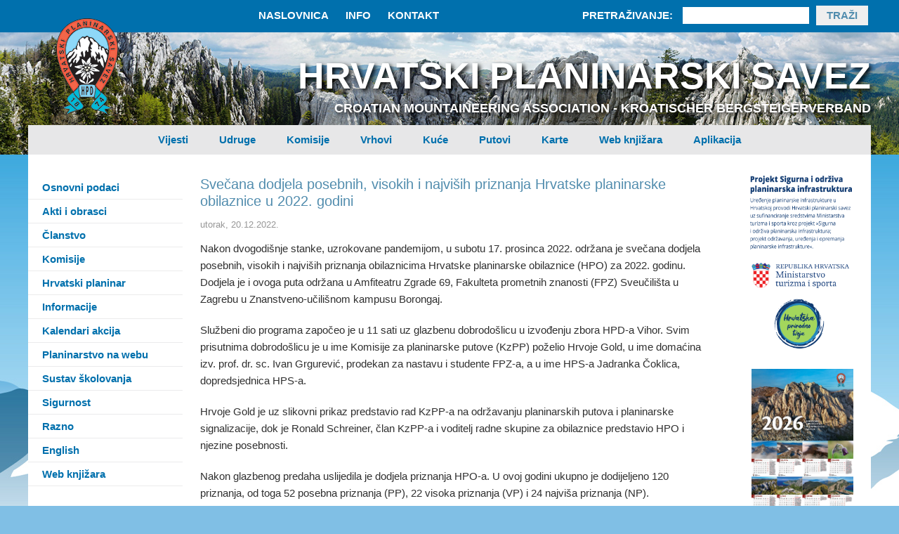

--- FILE ---
content_type: text/html; charset=utf-8
request_url: https://www.hps.hr/vijesti/19348/svecana-dodjela-posebnih-visokih-i-najvisih-priznanja-hrvatske-planinarske-obilaznice-u-2022-godini/
body_size: 11193
content:

<!DOCTYPE html PUBLIC "-//W3C//DTD XHTML 1.0 Strict//EN" "http://www.w3.org/TR/xhtml1/DTD/xhtml1-strict.dtd">
<html xmlns="http://www.w3.org/1999/xhtml">
<head><title>
	Svečana dodjela posebnih, visokih i najviših priznanja  Hrvatske planinarske obilaznice u 2022. godini - Hrvatski planinarski savez
</title><meta http-equiv="X-UA-Compatible" content="IE=Edge" /><meta http-equiv="Content-Type" content="text/html; charset=utf-8" /><meta name="viewport" content="width=device-width, initial-scale=1" /><meta name="title" content="Svečana dodjela posebnih, visokih i najviših priznanja  Hrvatske planinarske obilaznice u 2022. godini" /><meta property="og:title" content="Svečana dodjela posebnih, visokih i najviših priznanja  Hrvatske planinarske obilaznice u 2022. godini" /><meta property="twitter:title" content="Svečana dodjela posebnih, visokih i najviših priznanja  Hrvatske planinarske obilaznice u 2022. godini" /><meta property="twitter:card" content="summary_large_image" /><meta property="og:site_name" content="HPS.hr" /><meta property="twitter:site" content="HPS.hr" /><meta property="og:type" content="article" /><meta property="og:url" content="https://www.hps.hr/vijesti/19348/svecana-dodjela-posebnih-visokih-i-najvisih-priznanja-hrvatske-planinarske-obilaznice-u-2022-godini/" /><meta property="twitter:url" content="https://www.hps.hr/vijesti/19348/svecana-dodjela-posebnih-visokih-i-najvisih-priznanja-hrvatske-planinarske-obilaznice-u-2022-godini/" /><meta property="og:image" content="https://www.hps.hr/files/images/articles/19348/HPO_m01.jpg" /><meta property="twitter:image" content="https://www.hps.hr/files/images/articles/19348/HPO_m01.jpg" /><link rel="shortcut icon" type="image/x-icon" href="/favicon.ico" />

	<!-- default CSS -->
	<link type="text/css" rel="stylesheet" href="/static/css/reset-min.css" /><link type="text/css" rel="stylesheet" href="/Static/css/reset-init.css" />

    <!-- fonts -->
	<link href="https://fonts.googleapis.com/css?family=Roboto:400,300,500,700,600,900&amp;subset=latin-ext" rel="stylesheet" type="text/css" /><link href="https://fonts.googleapis.com/css?family=Roboto+Condensed:400,300,500,700,600,900&amp;subset=latin-ext" rel="stylesheet" type="text/css" /><link href="https://fonts.googleapis.com/css?family=Open+Sans:400,300,500,700,600,900&amp;subset=latin-ext" rel="stylesheet" type="text/css" />


	<!-- generic CSS -->
	<link type="text/css" rel="stylesheet" href="/static/css/main.min.css?v=1c3" /><link type="text/css" rel="stylesheet" href="/static/css/formulari.min.css?v=1" /><link type="text/css" rel="stylesheet" href="/static/css/responsive.min.css?v=1c2a2" /><link rel="shortcut icon" href="https://www.hps.hr/favicon.ico" />

    <!--<script type="text/javascript" src="/static/scripts/jquery-1.5.min.js"></script>        -->
    <script src="https://code.jquery.com/jquery-3.6.0.min.js"></script>
	<script type="text/javascript" src="/static/scripts/jquery.lightbox-0.5.min.js"></script>
	<script type="text/javascript" src="/static/scripts/jquery.translate-NCT,core,NCT-adapter,ui,progress.min.js"></script>
    <link href="/static/css/jquery.lightbox-0.5.css" rel="stylesheet" type="text/css" />
    <script type="text/javascript" src="/static/scripts/plugins/superfish/superfish.js"></script>

    
	<link type="text/css" rel="stylesheet" href="/static/css/vijesti.min.css?ver=3e" />	


    <script type="text/javascript" src="/static/scripts/main.js?v=1a3"></script>
    <script type="text/javascript" src="/static/scripts/trgovina.js?v=1a5"></script>

<!--    <script type="text/javascript">
        var _gaq = _gaq || [];
        _gaq.push(['_setAccount', 'UA-21665768-1']);
        _gaq.push(['_trackPageview']);
        (function() {
            var ga = document.createElement('script'); ga.type = 'text/javascript'; ga.async = true;
            ga.src = ('https:' == document.location.protocol ? 'https://ssl' : 'http://www') + '.google-analytics.com/ga.js';
            var s = document.getElementsByTagName('script')[0]; s.parentNode.insertBefore(ga, s);
        })();
    </script>-->
</head>
<body>
    <div class="headerContainer" id="header">
        <div class="nav2">
            <ul>

    <li><a href="/">Naslovnica</a></li>
    <li><a href="/hps/info/">Info</a></li>
    <li><a href="mailto:hps@hps.hr">Kontakt</a></li>

    <li class="google_search">
        <form method="get" action="https://www.google.com/search" id="frmGoogleSearch">
            <div>
                Pretraživanje: 
                <input type="text" name="q" size="10" maxlength="255" value="" /><input type="submit" value="Traži" />
                <input type="radio"  name="sitesearch" value="hps.hr" checked="checked" style="float:none;width:20px;display:none;" />
            </div>
        </form>
    </li>
    <li class="basket">
        <div class="basket empty"><i></i></div>
    </li>
</ul>
            
            <a id="simple-menu" href="#"><img src="/static/images/togglemenu.png" alt="" /></a>
        </div>
	    <div class="header">
		    <a href="/" id="home" title="Hrvatski planinarski savez"><img src="/static/images/hps_logo.png" alt="Hrvatski planinarski savez" /></a>
            <h1>Hrvatski planinarski savez</h1>
            <h2><span>Croatian Mountaineering Association</span><span> - </span><span>Kroatischer Bergsteigerverband</span></h2>
            <div class="nav">
                <ul class="navHeader2" id="navHeader2">
	<li><a class="dropdown">Vijesti</a>
		<ul class="hidden">
			<li><a href="/novosti/sve-vijesti/">Sve vijesti - naslovnica</a></li>
			<li><a href="/novosti/naslovnica/">Glavne vijesti</a></li>
			<li><a href="/novosti/akcije-planinarskih-udruga/">Akcije planinarskih udruga</a></li>
			<li><a href="/novosti/planinarski-putovi/">Planinarski putovi</a></li>
			<li><a href="/novosti/objekti/">Planinarski objekti</a></li>
			<li><a href="/novosti/vodici/">Vodička služba</a></li>
			<li><a href="/novosti/speleologija/">Speleologija</a></li>
			<li><a href="/novosti/planinsko-skijanje/">Planinarsko skijanje</a></li>
			<li><a href="/novosti/zastita-prirode/">Zaštita planinske prirode</a></li>
			<li><a href="/novosti/iz-planinarskog-svijeta/">Iz planinarskog svijeta</a></li>
			<li><a href="/novosti/natjecaji/">Natječaji</a></li>

		</ul>
	</li>

	<li><a href="/hps/udruge/">Udruge</a></li>

	<li><a class="dropdown">Komisije</a>
		<ul class="hidden">
		        <li><a href="/planinarski-putovi/">Planinarski putovi</a></li>
		        <li><a href="/objekti/">Planinarski objekti</a></li>
		        <li><a href="/vodicka-sluzba/">Vodička služba</a></li>
		        <li><a href="/speleologija/">Speleologija</a></li>
		        <li><a href="/alpinizam/">Alpinizam</a></li>
		        <li><a href="/planinarsko-skijanje/">Planinarsko skijanje</a></li>
		        <li><a href="/zastita-prirode/">Zaštita planinske prirode</a></li>
			<li><a href="/skolovanje/">Školovanje</a></li>
		        <li><a href="/promidzba-izdavacka-djelatnost/">Promidžba i izdavaštvo</a></li>
		        <li><a href="/priznanja/">Priznanja</a></li>
		        <li><a href="/povijest-planinarstva/">Povijest planinarstva</a></li>
		        <li><a href="/kadrovska-statutarna-normativna-djelatnost/">Statutarna i normativna djelatnost</a></li>
		</ul>
	</li>

	<li><a href="/info/hrvatski-vrhovi/">Vrhovi</a></li>

	<li><a href="/info/planinarske-kuce/">Kuće</a></li>

	<li><a href="https://info.hps.hr/putovi/">Putovi</a></li>

	<li><a class="dropdown">Karte</a>
		<ul class="hidden">
		        <li><a href="https://www.hps.hr/karta/">Interaktivna planinarska karta Hrvatske</a></li>
		        <li><a href="https://www.sigurnestaze.hr">SigurneStaze.hr</a></li>
		</ul>
	</li>

	<li><a href="/knjizara/">Web knjižara</a></li>

	<li><a href="https://www.hps.hr/hps/aplikacija/">Aplikacija</a></li>
</ul>


            </div>
	    </div>
    </div>
    <div id="containerMain">
		<div id="containerContent">
			<div id="st1"><ul class="navMain" id="navMain">
	<li><a class="expand" href="#">Osnovni podaci</a>
		<ul class="hidden">
		<li><a href="/hps/info/">HPS Info</a></li>
		<li><a href="/hps/o-savezu/">O Savezu</a></li>
		<li><a href="/hps/ustroj/">Ustroj HPS-a</a></li>
		<li><a href="/hps/planinarske-udruge/">Planinarske udruge</a></li>
		<li><a href="/hps/ured-hps/">Ured HPS-a</a></li>
		<li><a href="/hps/cesta-pitanja/">Česta pitanja</a></li>
		<li><a href="/hps/pristup-informacijama/">Pristup informacijama</a></li>
		</ul>
	</li>


	<li><a class="expand" href="#">Akti i obrasci</a>
		<ul class="hidden">
		<li><a href="/hps/statut/">Statut HPS-a</a></li>
		<li><a href="/hps/akti-obrasci/">Svi akti i obrasci</a></li>
                <li><a href="/info/propisi/">Propisi od interesa</a></li>
		<li><a href="/hps/predlozak-statuta-udruge/">Predložak statuta udruge</a></li>
		<li><a href="/hps/sluzbene-adrese/">Službena e-pošta udruga</a></li>
		<li><a href="/hps/izvjesca/">Izvješća iz rada HPS-a</a></li>
		<li><a href="/hps/znakovi/">Znakovi i logotipi</a></li>
		<li><a href="/hps/nabava/">Javna nabava</a></li>
		</ul>
	</li>


	<li><a class="expand" href="#">Članstvo</a>
		<ul class="hidden">
		<li><a href="/planinarstvo/postani-planinar/">Postani planinar!</a></li>
		<li><a href="/hps/clanski-materijal/">Članski materijal</a></li>
		<li><a href="/narucivanje/">Naručivanje markica</a></li>
		<li><a href="/hps/aplikacija-za-evidentiranje-clanstva/">Aplikacija za članstvo</a></li>
		<li><a href="/info/osiguranje-clanova/">Osiguranje članova HPS-a</a></li>
		<li><a href="/hps/priznanja/">Priznanja</a></li>
		</ul>
	</li>


 	<li><a class="expand" href="#">Komisije</a>
		<ul class="hidden">

       	<li><a class="expand" href="#">Planinarski putovi</a>
		        <ul class="hidden">
		        <li><a href="/planinarski-putovi/">Komisija za plan. putove</a></li>
	        	<li><a href="/hps/aplikacija/">Aplikacija HPS</a></li>
	        	<li><a href="/planinarski-putovi/odrzavanje-i-osnivanje-putova/">Održavanje i osnivanje</a></li>
	        	<li><a href="/planinarski-putovi/markacije/">Planinarske oznake</a></li>
		        <li><a href="/planinarski-putovi/oznacavanje-broja-puta-na-terenu/">Brojevi putova</a></li>
                        <li><a href="/planinarski-putovi/model-obracuna/">Model obračuna rada na putovima</a></li>
	        	<li><a href="https://info.hps.hr/putovi/">Registar putova</a></li>
	        	<li><a href="/planinarski-putovi/markacisti/">Markacisti</a></li>
	        	<li><a href="/planinarski-putovi/instruktori/">Markacisti instruktori</a></li>
	        	<li><a href="/planinarski-putovi/akcije/">Plan tečaja i akcija</a></li>
		        </ul>
	         </li>

		<li><a href="/objekti/">Planinarski objekti</a></li>

       	<li><a class="expand" href="#">Vodička služba</a>
		        <ul class="hidden">
		        <li><a href="/vodicka-sluzba/">Komisija za vodiče</a></li>
		        <li><a href="/vodicka-sluzba/vodicki-standardi/">Vodički standardi</a></li>
		        <li><a href="/vodicka-sluzba/skolovanje-vodica/">Školovanje vodiča</a></li>
		        <li><a href="/vodicka-sluzba/prijavnica-za-tecaje/">Prijavnica za tečaje</a></li>
		        <li><a href="/vodicka-sluzba/prijavnica-za-ispite/">Prijavnica za ispite</a></li>
		        <li><a href="/vodicka-sluzba/licenciranje-vodica/">Licenciranje vodiča</a></li>
		        <li><a href="/vodicka-sluzba/popis-vodica/">Popis vodiča</a></li>
		        <li><a href="/vodicka-sluzba/instruktori/">Vodiči instruktori</a></li>
		        <li><a href="/vodicka-sluzba/osi/">Radna skupina za OSI</a></li>
		        <li><a href="/vodicka-sluzba/akcije/">Plan tečaja i akcija</a></li>
		        </ul>
	         </li>

       	<li><a class="expand" href="#">Speleologija</a>
		        <ul class="hidden">
		        <li><a href="/speleologija/">Komisija za speleologiju</a></li>

		        <li><a href="/speleologija/akti-obrasci/">Akti i obrasci KS HPS-a</a></li>
		        <li><a href="/speleologija/godisnje-obveze/">Godišnje obveze udruga</a></li>
		        <li><a href="/speleologija/zastita-speleoloskih-objekata/">Zaštita spel. objekata</a></li>
		        <li><a href="/speleologija/speleolosko-skolovanje/">Speleološko školovanje</a></li>
	                <li><a href="/speleologija/popis-speleologa/">Popis speleologa</a></li>
		        <li><a href="/speleologija/savjeti/">Savjeti za speleologe</a></li>
		        <li><a href="/speleologija/instruktori/">Licencirani instruktori</a></li>
		        <li><a href="/speleologija/speleoloski-prirucnici/">Speleološki priručnici</a></li>
		        <li><a href="/speleologija/instruktorske-radnje/">Instruktorske radnje</a></li>
		        <li><a href="/speleologija/speleoloski-objekti/">Najdublji i najdulji objekti</a></li>
		        <li><a href="/speleologija/povijest-speleologije/">Povijest speleologije</a></li>
		        <li><a href="/speleologija/akcije/">Speleološke akcije</a></li>

		        </ul>
	         </li>



 		<li><a href="/alpinizam/">Alpinizam</a></li>
		<li><a href="/planinarsko-skijanje/">Planinarsko skijanje</a></li>
		<li><a href="/zastita-prirode/">Zaštita planinske prirode</a></li>
		<li><a href="/skolovanje/">Školovanje</a></li>
		<li><a href="/promidzba-izdavacka-djelatnost/">Promidžba i izdavaštvo</a></li>
		<li><a href="/priznanja/">Priznanja</a></li>
		<li><a href="/povijest-planinarstva/">Povijest planinarstva</a></li>
		<li><a href="/kadrovska-statutarna-normativna-djelatnost/">Statutarna i normativna djelatnost</a></li>
		</ul>
	</li>

	<li><a class="expand" href="/hrvatski-planinar/">Hrvatski planinar</a>
		<ul class="hidden">
		<li><a href="/hrvatski-planinar/o-casopisu/">O časopisu</a></li>
		<li><a href="/hrvatski-planinar/svi-brojevi/">Svi brojevi</a></li>
		<li><a class="expand" href="#">Bibliografija</a>
			<ul class="hidden">
			<li><a href="/hrvatski-planinar/bibliografija/">O bibliografiji</a></li>
			<li><a href="/hrvatski-planinar/bibliografija/casopis/">Pretraživanje časopisa</a></li>
			<li><a href="/hrvatski-planinar/bibliografija/clanci/">Pretraživanje članaka</a></li>
			<li><a href="/hrvatski-planinar/bibliografija/ilustracije/">Pretraživanje ilustracija</a></li>
			<li><a href="/hrvatski-planinar/bibliografija/notni-zapisi/">Popis notnih zapisa</a></li>
			</ul>	</li>
		<li><a href="/hrvatski-planinar/pretplata/">Pretplata</a></li>
		<li><a href="/hrvatski-planinar/urednistvo/">Uredništvo</a></li>
		<li><a href="/hrvatski-planinar/povijest/">Povijest</a></li>
		</ul>
	</li>


	<li><a class="expand" href="#">Informacije</a>
		<ul class="hidden">
		<li><a href="/hps/udruge/">Planinarske udruge</a></li>
		<li><a class="expand" href="#">Planinarski objekti</a>
			<ul class="hidden">
			<li><a href="/info/planinarske-kuce/">Hrvatske planinarske kuće</a></li>
			<li><a href="/info/planinarske-kuce-vrste-planinarskih-kuca/">Vrste planinarskih kuća</a></li>
			<li><a href="/info/planinarske-kuce-kucni-red/">Kućni red u plan. kućama</a></li>
			<li><a href="/info/planinarske-kuce-u-europi/">Planinarske kuće u Europi</a></li>
			<li><a href="/alan/">Planinarska kuća Alan</a></li>
			</ul>	</li>
		<li><a class="expand" href="#">Hrvatski vrhovi</a>
			<ul class="hidden">
			<li><a href="/info/hrvatski-vrhovi/">Hrvatski vrhovi / KT HPO</a></li>
			<li><a href="/info/najvisi-vrhovi/">Najviši vrhovi Hrvatske</a></li>
	 	        <li><a href="/info/dinara/">Dinara - najviša planina</a></li>
			</ul>	</li>
		<li><a class="expand" href="#">Planinarske obilaznice</a>
			<ul class="hidden">
			<li><a href="/info/planinarske-obilaznice/">Planinarske obilaznice</a></li>
			<li><a href="/info/planinarske-obilaznice/popis/">Obilaznice u Hrvatskoj</a></li>
			<li><a href="/info/hrvatska-planinarska-obilaznica/">Hrvatska plan. obilaznica</a></li>
			<li><a href="/info/hrvatska-planinarska-obilaznica/obilaznici-hpo/">Popis obilaznika HPO</a></li>
			<li><a href="https://hpo.hps.hr/">E-dnevnik HPO</a></li>
			<li><a href="/info/vpp/">Velebitski planinarski put</a></li>
			<li><a href="/info/pod/">Planinarska obilaznica Dinara</a></li>
			<li><a href="/info/gojzerica/">Natjecanje Gojzerica</a></li>
			</ul>	</li>
		<li><a href="https://info.hps.hr">Registar putova i markacista</a></li>
		<li><a class="expand">Europski pješački putovi</a>
			<ul class="hidden">
			<li><a href="/europski-pjesacki-putovi/">Europski pješački putovi</a></li>
			<li><a href="/europski-pjesacki-putovi/e6/">E6 u Hrvatskoj</a></li>
			<li><a href="/europski-pjesacki-putovi/e12/">E12 u Hrvatskoj</a></li>
			<li><a href="/europski-pjesacki-putovi/e12-prva-dionica/">E12 - Sjeverozapadna Istra</a></li>
			</ul>
		</li>
		        <li><a href="/hps/knjiznica/">Knjižnica HPS-a</a></li>
			<li><a href="/info/planinarski-leksikon/">Planinarski leksikon</a></li>

	<li><a class="expand" href="#">Sve vijesti</a>
		<ul class="hidden">
		<li><a href="/novosti/sve-vijesti/">Sve vijesti / sve rubrike</a></li>
		<li><a href="/">Vijesti s naslovnice</a></li>
		<li><a href="/novosti/akcije-planinarskih-udruga/">Aktivnosti udruga</a></li>
		<li><a href="/novosti/vodici/">Vodička služba</a></li>
		<li><a href="/novosti/planinarski-putovi/">Planinarski putovi</a></li>
		<li><a href="/novosti/objekti/">Planinarske kuće</a></li>
		<li><a href="/novosti/speleologija/">Speleologija</a></li>
		<li><a href="/novosti/alpinizam/">Alpinizam</a></li>
		<li><a href="/novosti/planinarsko-skijanje/">Planinarsko skijanje</a></li>
		<li><a href="/novosti/zastita-prirode/">Zaštita planinske prirode</a></li>
		<li><a href="/novosti/iz-planinarskog-svijeta/">Iz planinarskog svijeta</a></li>
		<li><a href="/novosti/natjecaji/">Natječaji</a></li>
		</ul>
	</li>

		</ul>
	</li>


	<li><a class="expand">Kalendari akcija</a>
		<ul class="hidden">
		<li><a href="/info/akcije-sve/">Akcije komisija</a></li>
		<li><a href="/info/kalendar-akcija/">Akcije udruga članica</a></li>
		<li><a href="/info/obrazac-za-kalendar/">Prijava akcija za kalendar</a></li>
		<li><a href="/planinarstvo/dani-hrvatskih-planinara/">Dani hrvatskih planinara</a></li>
		</ul>
	</li>


	<li><a class="expand" href="#">Planinarstvo na webu</a>
		<ul class="hidden">
		<li><a href="/karta/">Interaktivna karta</a></li>
		<li><a href="https://sigurnestaze.hr/">SigurneStaze.hr</a></li>
 		<li><a href="https://www.facebook.com/HPSPlaninarskiSavez">HPS na Facebooku</a></li>
		<li><a href="/info/video/">Video prilozi</a></li>
		<li><a href="/info/poveznice/">Planinarski webovi</a></li>
        	<li><a class="expand" href="#">Web hps.hr</a>
			<ul class="hidden">
			<li><a href="/web/kazalo-weba/">Kazalo weba</a></li>
			<li><a href="/web/rijec-urednika/">Riječ urednika</a></li>
			<li><a href="/web/impresum/">Impresum</a></li>
                        </ul>
		</li>
		<li><a href="/hps/opci-uvjeti/">Opći uvjeti korištenja</a></li>
		</ul>
	</li>



	<li><a class="expand">Sustav školovanja</a>
		<ul class="hidden">
			<li><a href="/hps/sustav-skolovanja/">Sustav školovanja</a></li>
		        <li><a href="/skolovanje/planinarske-skole/">Planinarske škole</a></li>
		        <li><a href="/skolovanje/prezentacije/">Prezentacije za OPŠ</a></li>
		        <li><a href="/vodicka-sluzba/skolovanje-vodica/">Školovanje vodiča</a></li>
		        <li><a href="/speleologija/speleolosko-skolovanje/">Speleološko školovanje</a></li>
		        <li><a href="/info/instruktori/">Instruktori</a></li>
		</ul>
	</li>

	<li><a class="expand" href="#">Sigurnost</a>
		<ul class="hidden">
                <li><a href="/planinarstvo/sigurnost/">Sigurno planinarenje</a></li>
		<li><a href="/planinarstvo/oprema/">Planinarska oprema</a></li>
		<li><a href="/info/cvorovi/">Čvorovi u planinarstvu</a></li>
		<li><a href="/planinarstvo/postupanje-u-slucaju-nesrece/">U slučaju nesreće</a></li>
		<li><a href="/hgss/">HGSS</a></li>
		</ul>
	</li>

	<li><a class="expand" href="#">Razno</a>
		<ul class="hidden">
		<li><a class="expand">Iz planinarske prošlosti</a>
			<ul class="hidden">
		        <li><a href="/planinarstvo/iz-proslosti/">Iz prošlosti</a></li>
		        <li><a href="/planinarstvo/obljetnice/">"Okrugle" obljetnice</a></li>
		        <li><a href="/hps/obljetnice/">Obilježavanje obljetnica povezanih s osnivanjem podružnica HPD-a prije Drugog svjetskog rata</a> </li>
                </ul>
		</li>
               
                <li><a class="expand">150. obljetnica</a>
			<ul class="hidden">
		                <li><a href="/150-godina/">150. obljetnica planinarstva</a></li>
		                <li><a href="https://www.youtube.com/watch?v=Sjmef3QPSXg&autoplay=1">Video najava (YouTube)</a>
		                 <li><a href="/150/izleti-pozivi/#202412">150 izleta za 150 godina</a></li>
                                  <li><a href="/150/eko-akcije">150 ekoloških akcija</a></li>
                                 <li><a href="/150/nepoznato-poznato/#t47_01" >Nepoznato o poznatom</a></li> 
		          </ul>
                        </li>

	         	<li><a href="/planinarstvo/datumi/">Važniji datumi</a></li>

		<li><a href="/planinarstvo/ekspedicije/">Ekspedicije</a></li>
		<li><a class="expand">EU projekt Penjanje za sve</a>
			<ul class="hidden">
			<li><a href="/penjanje-za-sve/o-projektu/">O projektu</a></li>
			<li><a href="/penjanje-za-sve/ciljevi/">Ciljevi projekta</a></li>
			<li><a href="/penjanje-za-sve/projektne-aktivnosti/">Projektne aktivnosti</a></li>
			<li><a href="/penjanje-za-sve/tjedni/">Tjedni planinarstva</a></li>
			</ul>
		</li>

                <li><a href="https://www.hps.hr/skolovanje/djeca-i-mladi/">Djeca i mladi</a></li>
                <li><a href="/info/osi">Planinarenje s invaliditetom</a></li>
                <li><a href="/zastita-prirode/ne-ostavljaj-tragove/">Koncept Ne ostavljaj tragove</a></li>
		<li><a href="/planinarstvo/osnove-planinarstva/">Osnove planinarstva</a></li>


		</ul>
	</li>





	<li><a class="expand" href="#">English</a>
		<ul class="hidden">
		<li><a href="/english/velebit-hiking-trail/">Velebit hiking trail (VPP)</a></li>
		<li><a href="/english/dinara/">Dinara - highest mountain</a></li>
		</ul>
	</li>

	<li><a href="/knjizara/">Web knjižara</a></li>


<li class="hideOnDesktop"><a class="expand" href="#">Ostalo</a><ul class="hidden"><li><div class="desniStupacLijevo"><div class="okvir">

<img src="/files/data/184/SOPI.png" width="145" style="margin-left:0px;" alt="" />
<br />
<br />

<a href="https://www.hps.hr/info/2026-akcija/#2026"><img src="/files/data/229/Kalendar_2026.jpg" width="145" style="margin-left:0px;" alt="" /></a>
<br />
<br />
<a href="https://www.hps.hr/karta/" target="_blank"><img src="/files/data/184/ipkh.jpg" width="145" style="margin-left:0px;" alt="" /></a>

<br />
<br />

<a href="https://sigurnestaze.hr" target="_blank"><img src="/files/data/184/sigurnestaze-hr.jpg" width="145" style="margin-left:0px;" alt="" /></a>

<br />
<br />

<a href="/hrvatski-planinar/pretplata/"  target="_blank"><img src="/files/data/184/hp-2sec.gif" width="145" style="margin-left:0px;"  alt="" /></a>

</div>

<br />

<a href="https://www.urednik.hr/"><img src="/files/data/185/urednik.gif"  alt="" /></a>
<a href="https://www.urednik.hr/cjenik-usluga/"><img src="/files/data/185/urednik.gif"  alt="" /></a>

<br /></div></li></ul></li></ul><div class="banners"><table class="t2">
<colgroup>
<col style="width:10px;" />
<col style="width:160px;" />
</colgroup>

<tr><td></td><td>
<br />
<br />


<a href="https://www.iglusport.hr/"  target="_blank"><img src="/files/data/59/iglusport.jpg" width="160"  alt="" /></a>
<br />
<br />


<a href="https://www.kibuba.hr/?pgID=2646&utm_source=HPS&utm_medium=HPSbanner&utm_campaign=Dec+akcija&utm_id=Jan+akcija" target="_blank"><img src="/files/data/191/kibuba.jpg" width="160"  alt="" /></a>


</td></tr>
</table></div></div><div id="st2">
				
<div id="newsBodyContainer"><div class="newsArticle"><h1>Svečana dodjela posebnih, visokih i najviših priznanja  Hrvatske planinarske obilaznice u 2022. godini</h1><h3>utorak, 20.12.2022.</h3><p>Nakon dvogodišnje stanke, uzrokovane pandemijom, u subotu 17. prosinca 2022. održana je svečana dodjela posebnih, visokih i najviših priznanja obilaznicima Hrvatske planinarske obilaznice (HPO) za 2022. godinu. Dodjela je i ovoga puta održana u Amfiteatru Zgrade 69, Fakulteta prometnih znanosti (FPZ) Sveučilišta u Zagrebu u Znanstveno-učilišnom kampusu Borongaj.</p><p>Službeni dio programa započeo je u 11 sati uz glazbenu dobrodošlicu u izvođenju zbora HPD-a Vihor. Svim prisutnima dobrodošlicu je u ime Komisije za planinarske putove (KzPP) poželio Hrvoje Gold, u ime domaćina izv. prof. dr. sc. Ivan Grgurević, prodekan za nastavu i studente FPZ-a, a u ime HPS-a Jadranka Čoklica, dopredsjednica HPS-a. </p><p>Hrvoje Gold je uz slikovni prikaz predstavio rad KzPP-a na održavanju planinarskih putova i planinarske signalizacije, dok je Ronald Schreiner, član KzPP-a i voditelj radne skupine za obilaznice predstavio HPO i njezine posebnosti.</p><p>Nakon glazbenog predaha uslijedila je dodjela priznanja HPO-a. U ovoj godini ukupno je dodijeljeno 120 priznanja, od toga 52 posebna priznanja (PP), 22 visoka priznanja (VP) i 24 najviša priznanja (NP). </p><p> </p><p>U odnosu na dosadašnje godine veseli porast mlađih planinara, kojima su dodijeljena priznanja u sve tri kategorije, pa su tako priznanja dodijeljena članovima HPD Garjevica: Dorijanu (16) i Filipu (16) - NP; HPD Kozjak: Duji (14), Neli (15) i Lari (16) - VP; HPD Mosor: Haji Eliani (13) - PP; PD Paklenica: Josipu (17) - PP, VP i NP te Ilanu (11), nije član planinarske udruge - PP.</p><p>Također, ove godine imali smo čast dodijeliti visoko priznanje našem slijepom planinaru, Feruču Lazariću iz PD Glas Istre. Bravo! </p><p>Svečana dodjela završena je uz glazbeni pozdrav i druženje uz zakusku.</p><p><b><a href="/files/images/articles/19348/HPS KzPP Priznanja HPO 2022.pdf">Još jednom čestitamo svima nagrađenima.</a></b></p><p>Do slijedeće godine!</p><p>Komisija za planinarske putove HPS-a</p><div class="clear"></div></div></div>
<div id="galleryContainer">
	<div class="spacer" style="margin-top:20px;"></div>
	<div id="imagesContainer"><a href="/files/images/articles/19348/HPO_m01.jpg" rel="lightbox"><img class="slika" src="/files/images/articles/19348/_resized/HPO_m01_0_60_withoutgrow.jpg" alt="Slika 1 od 28." /></a><a href="/files/images/articles/19348/HPO_m02.jpg" rel="lightbox"><img class="slika" src="/files/images/articles/19348/_resized/HPO_m02_0_60_withoutgrow.jpg" alt="Slika 2 od 28." /></a><a href="/files/images/articles/19348/HPO_m03.jpg" rel="lightbox"><img class="slika" src="/files/images/articles/19348/_resized/HPO_m03_0_60_withoutgrow.jpg" alt="Slika 3 od 28." /></a><a href="/files/images/articles/19348/HPO_m04.jpg" rel="lightbox"><img class="slika" src="/files/images/articles/19348/_resized/HPO_m04_0_60_withoutgrow.jpg" alt="Slika 4 od 28." /></a><a href="/files/images/articles/19348/HPO_m05.jpg" rel="lightbox"><img class="slika" src="/files/images/articles/19348/_resized/HPO_m05_0_60_withoutgrow.jpg" alt="Slika 5 od 28." /></a><a href="/files/images/articles/19348/HPO_m06.jpg" rel="lightbox"><img class="slika" src="/files/images/articles/19348/_resized/HPO_m06_0_60_withoutgrow.jpg" alt="Slika 6 od 28." /></a><a href="/files/images/articles/19348/HPO_m07.jpg" rel="lightbox"><img class="slika" src="/files/images/articles/19348/_resized/HPO_m07_0_60_withoutgrow.jpg" alt="Slika 7 od 28." /></a><a href="/files/images/articles/19348/HPO_m08.jpg" rel="lightbox"><img class="slika" src="/files/images/articles/19348/_resized/HPO_m08_0_60_withoutgrow.jpg" alt="Slika 8 od 28." /></a><a href="/files/images/articles/19348/HPO_m09.jpg" rel="lightbox"><img class="slika" src="/files/images/articles/19348/_resized/HPO_m09_0_60_withoutgrow.jpg" alt="Slika 9 od 28." /></a><a href="/files/images/articles/19348/HPO_m10.jpg" rel="lightbox"><img class="slika" src="/files/images/articles/19348/_resized/HPO_m10_0_60_withoutgrow.jpg" alt="Slika 10 od 28." /></a><a href="/files/images/articles/19348/HPO_m11.jpg" rel="lightbox"><img class="slika" src="/files/images/articles/19348/_resized/HPO_m11_0_60_withoutgrow.jpg" alt="Slika 11 od 28." /></a><a href="/files/images/articles/19348/HPO_m12.jpg" rel="lightbox"><img class="slika" src="/files/images/articles/19348/_resized/HPO_m12_0_60_withoutgrow.jpg" alt="Slika 12 od 28." /></a><a href="/files/images/articles/19348/HPO_m13.jpg" rel="lightbox"><img class="slika" src="/files/images/articles/19348/_resized/HPO_m13_0_60_withoutgrow.jpg" alt="Slika 13 od 28." /></a><a href="/files/images/articles/19348/HPO_m14.jpg" rel="lightbox"><img class="slika" src="/files/images/articles/19348/_resized/HPO_m14_0_60_withoutgrow.jpg" alt="Slika 14 od 28." /></a><a href="/files/images/articles/19348/HPO_m15.jpg" rel="lightbox"><img class="slika" src="/files/images/articles/19348/_resized/HPO_m15_0_60_withoutgrow.jpg" alt="Slika 15 od 28." /></a><a href="/files/images/articles/19348/HPO_m16.jpg" rel="lightbox"><img class="slika" src="/files/images/articles/19348/_resized/HPO_m16_0_60_withoutgrow.jpg" alt="Slika 16 od 28." /></a><a href="/files/images/articles/19348/HPO_m17.jpg" rel="lightbox"><img class="slika" src="/files/images/articles/19348/_resized/HPO_m17_0_60_withoutgrow.jpg" alt="Slika 17 od 28." /></a><a href="/files/images/articles/19348/HPO_m18.jpg" rel="lightbox"><img class="slika" src="/files/images/articles/19348/_resized/HPO_m18_0_60_withoutgrow.jpg" alt="Slika 18 od 28." /></a><a href="/files/images/articles/19348/HPO_m19.jpg" rel="lightbox"><img class="slika" src="/files/images/articles/19348/_resized/HPO_m19_0_60_withoutgrow.jpg" alt="Slika 19 od 28." /></a><a href="/files/images/articles/19348/HPO_m20.jpg" rel="lightbox"><img class="slika" src="/files/images/articles/19348/_resized/HPO_m20_0_60_withoutgrow.jpg" alt="Slika 20 od 28." /></a><a href="/files/images/articles/19348/HPO_m21.jpg" rel="lightbox"><img class="slika" src="/files/images/articles/19348/_resized/HPO_m21_0_60_withoutgrow.jpg" alt="Slika 21 od 28." /></a><a href="/files/images/articles/19348/HPO_m22.jpg" rel="lightbox"><img class="slika" src="/files/images/articles/19348/_resized/HPO_m22_0_60_withoutgrow.jpg" alt="Slika 22 od 28." /></a><a href="/files/images/articles/19348/HPO_m23.jpg" rel="lightbox"><img class="slika" src="/files/images/articles/19348/_resized/HPO_m23_0_60_withoutgrow.jpg" alt="Slika 23 od 28." /></a><a href="/files/images/articles/19348/HPO_m24.jpg" rel="lightbox"><img class="slika" src="/files/images/articles/19348/_resized/HPO_m24_0_60_withoutgrow.jpg" alt="Slika 24 od 28." /></a><a href="/files/images/articles/19348/HPO_m25.jpg" rel="lightbox"><img class="slika" src="/files/images/articles/19348/_resized/HPO_m25_0_60_withoutgrow.jpg" alt="Slika 25 od 28." /></a><a href="/files/images/articles/19348/HPO_m26.jpg" rel="lightbox"><img class="slika" src="/files/images/articles/19348/_resized/HPO_m26_0_60_withoutgrow.jpg" alt="Slika 26 od 28." /></a><a href="/files/images/articles/19348/HPO_m27.jpg" rel="lightbox"><img class="slika" src="/files/images/articles/19348/_resized/HPO_m27_0_60_withoutgrow.jpg" alt="Slika 27 od 28." /></a><a href="/files/images/articles/19348/HPO_m28.jpg" rel="lightbox"><img class="slika" src="/files/images/articles/19348/_resized/HPO_m28_0_60_withoutgrow.jpg" alt="Slika 28 od 28." /></a></div>
	<div class="clear"></div>
</div>
<div class="spacer" style="margin-top:20px;"></div>
<div id="newsContainer"><div class="blockTitle"><h2><span>Najnovije vijesti</span></h2></div><div class="articlesBlock"><div class="newsArticleLeft"><a href="/vijesti/26343/usvojene-izmjene-i-dopune-statuta-hps-a/"><img src="/files/images/articles/26343/_resized/Vizual HPS_175_175_cut_withoutgrow.jpg" alt="Usvojene izmjene i dopune Statuta HPS-a" /></a><div class="text"><h2><a href="/vijesti/26343/usvojene-izmjene-i-dopune-statuta-hps-a/">Usvojene izmjene i dopune Statuta HPS-a</a></h2><h3>23.01.2026.</h3><p>Od 13. do 19. siječnja 2026. provedena je 38. izvanredna elektronička sjednica Skupštine HPS-a. Na sjednici su sudjelovali predstavnici 102 planinarske udruge članice HPS-a te je jednoglasno donesena Odluka o izmjeni i dopuni Statuta HPS-a. Ove izmjene i dopune u fokusu imaju isključivo usklađenja sa zakonskom regulativom, bez mijenjanja unutarnjeg ustroja i ciljeva HPS-a.</p></div><div class="clear"></div></div><div class="newsArticleLeft"><a href="/vijesti/26337/tematska-rasprava-o-ciljevima-i-smjernicama-za-strategiju-razvoja-hrvatskog-planinarstva/"><img src="/files/images/articles/26337/_resized/aIMG_4569_175_175_cut_withoutgrow.JPG" alt="Tematska rasprava o ciljevima i smjernicama za Strategiju razvoja hrvatskog planinarstva" /></a><div class="text"><h2><a href="/vijesti/26337/tematska-rasprava-o-ciljevima-i-smjernicama-za-strategiju-razvoja-hrvatskog-planinarstva/">Tematska rasprava o ciljevima i smjernicama za Strategiju razvoja hrvatskog planinarstva</a></h2><h3>14.01.2026.</h3><p>U Posjetiteljskom centru Poklon na Učki održana je 13. siječnja 2026. prva u nizu tematskih rasprava o ciljevima i smjernicama za Strategiju razvoja hrvatskog planinarstva 2026. – 2030. Cilj radionice bio je razgovor o ciljevima i smjernicama za Strategiju razvoja hrvatskog planinarstva. Želja i namjera Hrvatskog planinarskog saveza je s planinarskim udrugama otvoriti i raspraviti neke najvažnije točke trenutnog stanja i statusa planinarstva, zajednički formulirati ciljeve i prioritete te poslušati prijedloge konkretnih aktivnosti i mjera za postizanje željenih ciljeva. </p></div><div class="clear"></div></div><div class="newsArticleLeft"><a href="/vijesti/26334/38-skupstina-hps-a/"><img src="/files/images/articles/26334/_resized/Vizual HPS_175_175_cut_withoutgrow.jpg" alt="38. Skupština HPS-a" /></a><div class="text"><h2><a href="/vijesti/26334/38-skupstina-hps-a/">38. Skupština HPS-a</a></h2><h3>13.01.2026.</h3><p>Kako je već najavljeno u pozivu s dnevnim redom objavljenom na našem webu 8. prosinca 2025., od 13. do 19. siječnja 2026. provodi se izvanredna elektronička sjednica Skupštine HPS-a. Skupština je sazvana radi donošenja odluke o izmjeni i dopuni Statuta Hrvatskog planinarskog saveza. Ove izmjene i dopune u fokusu imaju isključivo usklađenja sa zakonskom regulativom, bez mijenjanja unutarnjeg ustroja i ciljeva HPS-a.</p></div><div class="clear"></div></div></div></div>

			</div><div id="st3">
				<div id="desniStupac"><div class="okvir">

<img src="/files/data/184/SOPI.png" width="145" style="margin-left:0px;" alt="" />
<br />
<br />

<a href="https://www.hps.hr/info/2026-akcija/#2026"><img src="/files/data/229/Kalendar_2026.jpg" width="145" style="margin-left:0px;" alt="" /></a>
<br />
<br />
<a href="https://www.hps.hr/karta/" target="_blank"><img src="/files/data/184/ipkh.jpg" width="145" style="margin-left:0px;" alt="" /></a>

<br />
<br />

<a href="https://sigurnestaze.hr" target="_blank"><img src="/files/data/184/sigurnestaze-hr.jpg" width="145" style="margin-left:0px;" alt="" /></a>

<br />
<br />

<a href="/hrvatski-planinar/pretplata/"  target="_blank"><img src="/files/data/184/hp-2sec.gif" width="145" style="margin-left:0px;"  alt="" /></a>

</div>

<br />

<a href="https://www.urednik.hr/"><img src="/files/data/185/urednik.gif"  alt="" /></a>
<a href="https://www.urednik.hr/cjenik-usluga/"><img src="/files/data/185/urednik.gif"  alt="" /></a>

<br />
</div>
				<div id="desniStupacBanneri"></div>
			</div>
			<div style="clear:both;"></div>
		</div><div id="imgFooter" class="image-full"><img src="/files/slideshow/footer/Footer-30.jpg" alt="footer" /></div>
	</div>
    <div class="footerContainer">
        <div class="footer">
            <ul class="info">
                <li>
                    <h2>Hrvatski planinarski savez</h2>
                    <p> 
                        Kozarčeva 22, 10000 Zagreb<br />
                        <a href="mailto:hps@hps.hr">hps@hps.hr</a><br />
                        T: <a href="tel:+38514823624">01/48-23-624</a><br />
                        T: <a href="tel:+38514824142">01/48-24-142</a><br />
                        OIB 77156514497
                    </p>
                    <p>
                        IBAN HR4123600001101495742<br />
                        Radno vrijeme Ureda HPS-a:<br />
                        radnim danom 8-15 h
                    </p>
                </li><li>
                    <p>
                        <b>Član / Member of</b><br />
                        HOO - Hrvatski olimpijski odbor<br />
                        UIAA - International Climbing and<br />Mountaineering Federation                        
                    </p>
                </li><li>
                    <p>
                        <br />
                        EUMA - European Mountaineering Association<br />
                        ERA - European Hiking Federation <br />
                        BMU - Balkan Mountaineering Union
                    </p>
                </li>
            </ul>
            <ul class="logos">
                <li>
                    <a href="https://www.hoo.hr/" title="Hrvatski olimpijski odbor"><img src="/static/images/logo/hoo.png" alt="Hrvatski olimpijski odbor" /></a>
                </li><li>
                    <a href="https://www.theuiaa.org/" title="International Climbing and Mountaineering Federation"><img src="/static/images/logo/uiaa.png" alt="International Climbing and Mountaineering Federation" /></a>
                </li><li>
                    <a href="https://www.european-mountaineers.eu/" title="European Mountaineering Association"><img src="/static/images/logo/euma.png" alt="European Mountaineering Association" /></a>
                </li><li>
                    <a href="https://www.era-ewv-ferp.org/" title="European Hiking Federation "><img src="/static/images/logo/era.png" alt="European Hiking Federation " /></a>
                </li><li>
                    <a href="https://www.bmumagazine.com/" title="Balkan Mountaineering Union"><img src="/static/images/logo/bmu.png" alt="Balkan Mountaineering Union" /></a>
                </li>
            </ul>
        </div>
    </div>
	<div class="pasica2">
        <span><a href="/hps/opci-uvjeti/">Copyright 2026 &copy; Hrvatski planinarski savez</a></span><span> &nbsp; | &nbsp; </span><span>Hosting i održavanje: <a href="https://auris.hr/">Auris d.o.o.</a></span>
	</div>

  	<div class="backgroundModal" style="display:none;"></div>
	<div class="dialogModal productAdded" style="display:none;">
		<div class="tekst">Proizvod je dodan u košaricu!</div>
		<a href="#" class="button close">Nastavi izbor proizvoda</a>
		<a href="/knjizara/kosarica/" class="button basket">Pregledaj košaricu</a>
	</div>
</body>
</html>


--- FILE ---
content_type: text/css
request_url: https://www.hps.hr/static/css/vijesti.min.css?ver=3e
body_size: 2264
content:
.newsArticleShort,.newsArticle{width:100%;box-sizing:border-box;}.newsArticle h1{font-family:"Segoe UI","Trebuchet MS",Arial;font-size:20px;font-weight:normal;color:#528dae;line-height:24px;margin-bottom:10px;}.newsArticle h2{font-family:"Segoe UI","Trebuchet MS",Arial;font-size:15px;font-weight:normal;color:#528dae;margin-top:20px;margin-bottom:10px;line-height:normal;}#newsOldContainer h2{font-family:"Segoe UI","Trebuchet MS",Arial;font-size:15px;line-height:18px;font-weight:600;color:#528dae;margin-bottom:5px;padding-top:10px;}#newsOldContainer h2>a{color:#528dae;}.newsArticle h3{font-family:"Segoe UI","Trebuchet MS",Arial;font-size:13px;font-weight:normal;color:#979797;margin-bottom:10px;}.newsArticle{font-family:"Segoe UI","Trebuchet MS",Arial;font-size:15px;font-weight:normal;color:#303030;line-height:24px;text-align:left;}.newsArticle p+p{margin-top:20px;}.newsArticle ol>li{list-style-type:decimal;margin-left:15px;margin-top:6px;}.newsArticle ul>li{list-style-type:disc;margin-left:15px;margin-top:6px;}.newsArticle a{color:#528dae;}.newsArticleShort{margin-top:40px;display:block;clear:both;}.newsArticleShort a{color:#528dae;}.newsArticleShort img{display:block;float:left;margin-right:18px;margin-top:4px;}.newsArticleShort h2{font-family:"Segoe UI","Trebuchet MS",Arial;font-size:15px;font-weight:bold;color:#528dae;}.newsArticleShort h3{font-family:"Segoe UI","Trebuchet MS",Arial;font-size:13px;font-weight:normal;color:#979797;}.newsArticleShort h4{font-family:"Segoe UI","Trebuchet MS",Arial;font-size:15px;font-weight:bold;color:#528dae;margin-top:20px;line-height:24px;}.newsArticleShort p{font-family:"Segoe UI","Trebuchet MS",Arial;font-size:13px;font-weight:normal;color:#303030;text-align:justify;}.newsArticleShort a.opsirnije{color:#528dae;text-align:right;display:block;float:right;padding-right:10px;margin-top:10px;font-family:"Segoe UI","Trebuchet MS",Arial;font-size:13px;background-image:url("/static/images/arrowRight.gif");background-repeat:no-repeat;background-position:right 6px;text-indent:8px;}div#newsContainer{box-sizing:border-box;}div#newsContainer div.spacer{display:none;}div#newsContainer div.blockTitle{text-align:center;position:relative;}div#newsContainer div.blockTitle>h2{font-family:"Segoe UI","Trebuchet MS",Arial;font-size:18px;line-height:24px;font-weight:600;color:#528dae;text-transform:uppercase;position:relative;margin-top:50px;margin-bottom:25px;z-index:60;display:block;}div#newsContainer div.blockTitle>h2.marginTop0{margin-top:0;}div#newsContainer div.blockTitle>h2>a{color:#528dae;text-decoration:none;z-index:200;position:relative;padding-left:6px;padding-right:6px;color:#0070ad;background-color:#fff;}div#newsContainer div.blockTitle>h2>a:hover{text-decoration:none;color:#0070ad;}div#newsContainer div.blockTitle>h2>span{color:#528dae;text-decoration:none;z-index:200;position:relative;padding-left:6px;padding-right:6px;color:#0070ad;background-color:#fff;display:inline-block;}div#newsContainer div.blockTitle:after{content:'';position:absolute;width:100%;height:2px;left:0;top:12px;background-color:#e0e0e0;z-index:50;}div#newsContainer .newsArticleShortLeft{vertical-align:top;width:60%;display:inline-block;box-sizing:border-box;}div#newsContainer .newsArticleShortLeft>a{color:#528dae;display:inline-block;vertical-align:top;width:40%;max-width:175px;box-sizing:border-box;}div#newsContainer .newsArticleShortLeft>a>img{margin-top:0;width:100%;display:block;box-sizing:border-box;}div#newsContainer .newsArticleShortLeft>div.text{width:60%;display:inline-block;padding-left:20px;padding-right:20px;box-sizing:border-box;}div#newsContainer .newsArticleShortLeft>div.text h2{font-family:"Segoe UI","Trebuchet MS",Arial;font-size:15px;line-height:18px;font-weight:600;color:#528dae;margin-bottom:5px;}div#newsContainer .newsArticleShortLeft>div.text h2>a{color:#528dae;}div#newsContainer .newsArticleShortLeft>div.text h3{font-family:"Segoe UI","Trebuchet MS",Arial;font-size:13px;line-height:20px;font-weight:normal;color:#979797;}div#newsContainer .newsArticleShortLeft>div.text p{font-family:"Segoe UI","Trebuchet MS",Arial;font-size:13px;font-weight:normal;color:#303030;text-align:left;margin-top:2px;}div#newsContainer .newsArticleShortLeft>div.text h4{font-family:"Segoe UI","Trebuchet MS",Arial;font-size:14px;font-weight:bold;color:#528dae;margin-top:20px;line-height:normal;}div#newsContainer .newsArticleRight{vertical-align:top;box-sizing:border-box;margin-bottom:40px;clear:both;}div#newsContainer .newsArticleRight>a{color:#528dae;display:block;float:right;vertical-align:top;width:40%;max-width:275px;box-sizing:border-box;text-align:center;}div#newsContainer .newsArticleRight>a>img{margin-top:0;display:block;box-sizing:border-box;margin-left:auto;margin-right:auto;}div#newsContainer .newsArticleRight>div.text{width:70%;max-width:455px;display:inline-block;padding-left:0;padding-right:20px;box-sizing:border-box;}div#newsContainer .newsArticleRight>div.text h2{font-family:"Segoe UI","Trebuchet MS",Arial;font-size:17px;line-height:20px;font-weight:600;color:#528dae;margin-bottom:8px;margin-top:8px;}div#newsContainer .newsArticleRight>div.text h2>a{color:#528dae;}div#newsContainer .newsArticleRight>div.text h3{font-family:"Segoe UI","Trebuchet MS",Arial;font-size:14px;line-height:20px;font-weight:normal;color:#979797;}div#newsContainer .newsArticleRight>div.text p{font-family:"Segoe UI","Trebuchet MS",Arial;font-size:15px;line-height:24px;font-weight:normal;color:#303030;text-align:left;margin-top:4px;}div#newsContainer .newsArticleRight>div.text h4{font-family:"Segoe UI","Trebuchet MS",Arial;font-size:14px;font-weight:bold;color:#528dae;margin-top:20px;line-height:normal;}div#newsContainer div.arhiva{font-family:"Segoe UI","Trebuchet MS",Arial;font-size:13px;font-weight:400;color:#606060;line-height:18px;text-align:right;}div#newsContainer div.arhiva>a{color:#606060;display:inline-block;padding:7px 12px;background-color:#f2f2f2;}div#newsContainer div.arhiva>a:hover{text-decoration:none;color:#303030;}div#newsContainer div.arhiva>a{background-color:transparent;position:relative;}div#newsContainer div.arhiva>a:after{content:'';position:absolute;right:0;top:14px;width:0;height:0;border-style:solid;border-width:4px 0 4px 6px;border-color:transparent transparent transparent #606060;}div#newsContainer div.arhiva>a:hover:after{border-color:transparent transparent transparent #303030;}div#newsContainer .newsArticleLeft{vertical-align:top;box-sizing:border-box;margin-top:25px;clear:both;}div#newsContainer .newsArticleLeft>a{color:#528dae;display:inline-block;vertical-align:top;width:25%;max-width:175px;box-sizing:border-box;text-align:center;}div#newsContainer .newsArticleLeft>a>img{margin-top:0;display:block;box-sizing:border-box;margin-left:auto;margin-right:auto;}div#newsContainer .newsArticleLeft>div.text{width:75%;max-width:555px;display:inline-block;padding-left:20px;padding-right:0;box-sizing:border-box;}div#newsContainer .newsArticleLeft>div.text h2{font-family:"Segoe UI","Trebuchet MS",Arial;font-size:17px;line-height:20px;font-weight:600;color:#528dae;margin-bottom:8px;margin-top:10px;}div#newsContainer .newsArticleLeft>div.text h2>a{color:#528dae;}div#newsContainer .newsArticleLeft>div.text h3{font-family:"Segoe UI","Trebuchet MS",Arial;font-size:14px;line-height:20px;font-weight:normal;color:#979797;}div#newsContainer .newsArticleLeft>div.text p{font-family:"Segoe UI","Trebuchet MS",Arial;font-size:15px;line-height:24px;font-weight:normal;color:#303030;text-align:left;margin-top:4px;}div#newsContainer .newsArticleLeft>div.text h4{font-family:"Segoe UI","Trebuchet MS",Arial;font-size:14px;font-weight:bold;color:#528dae;margin-top:20px;line-height:normal;}div#newsContainer .articlesList{width:40%;display:inline-block;box-sizing:border-box;vertical-align:top;}div#newsContainer .articlesList>ul>li{font-family:"Segoe UI","Trebuchet MS",Arial;font-size:13px;font-weight:400;color:#606060;line-height:18px;border-top:1px solid #e0e0e0;}div#newsContainer .articlesList>ul>li>a{color:#606060;display:block;padding:7px 12px;background-color:#f2f2f2;}div#newsContainer .articlesList>ul>li>a:hover{background-color:#e7e7e8;text-decoration:none;color:#303030;}div#newsContainer .articlesList>ul>li.arhiva{background-color:transparent;text-align:right;}div#newsContainer .articlesList>ul>li.arhiva>a{background-color:transparent;position:relative;}div#newsContainer .articlesList>ul>li.arhiva>a:after{content:'';position:absolute;right:0;top:14px;width:0;height:0;border-style:solid;border-width:4px 0 4px 6px;border-color:transparent transparent transparent #606060;}div#newsContainer .articlesList>ul>li.arhiva>a:hover:after{border-color:transparent transparent transparent #303030;}a.opsirnije.arhiva{color:#528dae;display:block;padding-right:15px;margin-top:10px;font-family:"Segoe UI","Trebuchet MS",Arial;font-size:13px;background-image:url("/static/images/arrowRight.gif");background-repeat:no-repeat;background-position:0 6px;text-indent:8px;}.arhivaContainer h1,.arhivaContainer h3{display:inline;}.arhivaContainer .newsArhiva{padding-top:10px;padding-bottom:10px;}.newsArticle h1 a:hover{text-decoration:none;}.newsArticle a.top{display:block;text-align:right;margin-top:15px;}.newsArticle img.slika{float:right;margin-left:18px;margin-top:4px;margin-bottom:8px;display:block;}.newsArticle img.slika.left{float:left;margin-left:0;margin-right:18px;display:block;}.newsArticle img.slika.center{float:none;display:block;margin-left:auto !important;margin-right:auto !important;margin-top:15px;margin-bottom:15px;width:auto;text-align:center;}#galleryContainer img{display:block;float:left;margin-left:10px;margin-right:10px;border:3px solid #528dae;}@media screen and (max-width:750px){div#newsContainer .newsArticleRight>a{width:30%;}div#newsContainer .newsArticleRight>a img{max-width:100%;}div#newsContainer .newsArticleLeft>a{width:40%;}div#newsContainer .newsArticleLeft>a>img{max-width:100%;}div#newsContainer .newsArticleLeft>div.text{width:60%;padding-left:20px;padding-right:20px;box-sizing:border-box;}div#newsContainer .newsArticleLeft>div.text h2{font-size:15px;line-height:18px;font-weight:600;color:#528dae;margin-bottom:5px;}div#newsContainer .newsArticleLeft>div.text h2>a{color:#528dae;}div#newsContainer .newsArticleLeft>div.text h3{font-size:13px;line-height:20px;font-weight:normal;}div#newsContainer .newsArticleLeft>div.text p{font-size:13px;font-weight:normal;margin-top:2px;line-height:19px;}div#newsContainer .newsArticleLeft>div.text h4{font-size:14px;font-weight:bold;color:#528dae;margin-top:20px;line-height:normal;}}@media screen and (max-width:670px){div#newsContainer .newsArticleShortLeft{display:block;width:100%;max-width:500px;margin-left:auto;margin-right:auto;}div#newsContainer .newsArticleShortLeft>div.text{padding-right:0;}div#newsContainer .articlesList{display:block;width:100%;max-width:400px;margin-left:auto;margin-right:auto;margin-top:40px;}}@media screen and (max-width:540px){div#newsContainer .newsArticleLeft{margin-top:40px;}div#newsContainer .newsArticleLeft>a{width:140px;margin-right:20px;}div#newsContainer .newsArticleLeft>div.text{width:calc(100% - 160px);padding-left:0;padding-right:0;}div#newsContainer .newsArticleLeft>div.text h2{margin-top:0;}}@media screen and (max-width:440px){div#newsContainer .newsArticleRight>a{width:40%;margin-left:15px;}div#newsContainer .newsArticleRight>a>img{margin-bottom:25px;}div#newsContainer .newsArticleRight>div.text{width:100%;display:block;padding-right:0;}div#newsContainer .newsArticleRight>div.text p{font-size:15px;font-weight:normal;margin-top:2px;line-height:24px;}div#newsContainer .newsArticleLeft>a,div#newsContainer .newsArticleShortLeft>a{float:left;width:35%;margin-right:15px;}div#newsContainer .newsArticleLeft>a>img,div#newsContainer .newsArticleShortLeft>a>img{margin-bottom:15px;}div#newsContainer .newsArticleLeft>div.text,div#newsContainer .newsArticleShortLeft>div.text{width:100%;display:block;padding-left:0;padding-right:0;}div#newsContainer .newsArticleLeft>div.text h2,div#newsContainer .newsArticleShortLeft>div.text h2{margin-top:0;}}